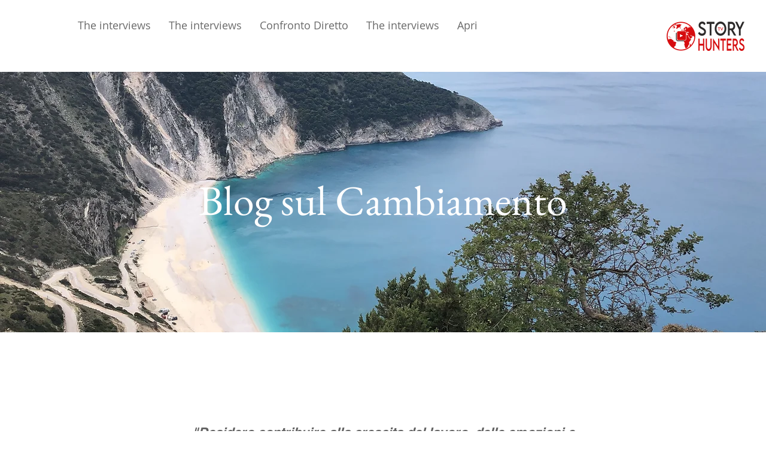

--- FILE ---
content_type: text/html; charset=utf-8
request_url: https://www.google.com/recaptcha/api2/aframe
body_size: 267
content:
<!DOCTYPE HTML><html><head><meta http-equiv="content-type" content="text/html; charset=UTF-8"></head><body><script nonce="piqMeaD35SlaZX0nwHUyGg">/** Anti-fraud and anti-abuse applications only. See google.com/recaptcha */ try{var clients={'sodar':'https://pagead2.googlesyndication.com/pagead/sodar?'};window.addEventListener("message",function(a){try{if(a.source===window.parent){var b=JSON.parse(a.data);var c=clients[b['id']];if(c){var d=document.createElement('img');d.src=c+b['params']+'&rc='+(localStorage.getItem("rc::a")?sessionStorage.getItem("rc::b"):"");window.document.body.appendChild(d);sessionStorage.setItem("rc::e",parseInt(sessionStorage.getItem("rc::e")||0)+1);localStorage.setItem("rc::h",'1768900497812');}}}catch(b){}});window.parent.postMessage("_grecaptcha_ready", "*");}catch(b){}</script></body></html>